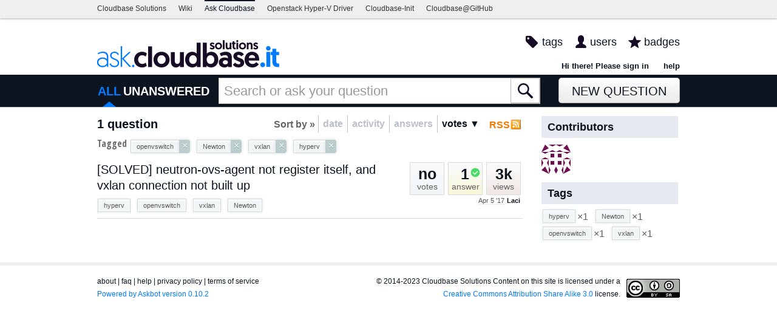

--- FILE ---
content_type: text/css
request_url: https://ask.cloudbase.it/custom.css?v=1
body_size: 3314
content:
@import url(https://fonts.googleapis.com/css?family=Source+Sans+Pro:400,200italic,300italic,400italic,600italic,700italic,900italic,900,700,600,300,200);

#secondaryHeader,
#questionCount,
#header,
#footer h3,
.box h2,
.box h3,
.count,
.short-summary .counts .item-count,
.tag-right,
.tabBar,
.question-page .vote-number {
    font-family: Helvetica, Arial, sans-serif;
    font-weight: 700;
    color: #0B141F;
}

body,
p,
.short-summary .counts,
#footer ul,
.short-summary .userinfo {
  font-family: Helvetica, Arial, sans-serif;
  font-weight: 300;
}


.question-page #fmanswer h2,
.section-title {
    font-family: Helvetica, Arial, sans-serif;
    font-weight: 700;
}

#homeButton {
    display: none !important;
}

button {
    font-family: Helvetica, Arial, sans-serif;
    font-weight: 900;
}

#askButton,
.button,
.box label {
    font-family: Helvetica, Arial, sans-serif;
    font-weight: 500;
    color: #0B141F;
}

#askButton {
  line-height: 35px;
  /*height: 34px;*/
}

#askButton.button:hover {
  color: #ffffff;
}

.box h2 {
  width: 232 px;
}

button,
input[type="submit"],
input[type="button"],
input[type="reset"],
.button {
  font-family: Helvetica, Arial, sans-serif;
  font-weight: 500;
  border: 1px solid #e2e2e2 !important;
  padding: 4px 15px;
  /*color: #404040 !important;*/
  color: #0B141F;
  text-decoration: none !important;
  font-size: 12.5px;
  background: #FFFFFF;
  background: -webkit-gradient(linear, 50% 0%, 50% 100%, color-stop(0%, #ffffff), color-stop(50%, #f3f3f3), color-stop(100%, #ebebeb));
  background: -webkit-linear-gradient(#ffffff 0%, #f3f3f3 50%, #ebebeb 100%);
  background: -moz-linear-gradient(#ffffff 0%, #f3f3f3 50%, #ebebeb 100%);
  background: -o-linear-gradient(#ffffff 0%, #f3f3f3 50%, #ebebeb 100%);
  background: linear-gradient(#FFFFFF 0%, #f3f3f3 50%, #ebebeb 100%);
  -webkit-box-shadow: 0px 1px 1px rgba(0, 0, 0, 0.5);
  -moz-box-shadow: 0px 1px 1px rgba(0, 0, 0, 0.5);
  box-shadow: 0px 1px 1px rgba(0, 0, 0, 0.5);
  text-shadow: white 0px 1px 1px;
  -webkit-border-radius: 5x;
  -moz-border-radius: 5px;
  -ms-border-radius: 5px;
  -o-border-radius: 5px;
  border-radius: 5px;
  border-bottom-color: #a0a0a0 !important;
  border-right-color: #bababa !important;
  border-left-color: #bababa !important;
}

button:hover,
input[type="submit"]:hover,
.button:hover {
  color: #ffffff;
  background-color: #007AFF;
  background-repeat: no-repeat;
  background-image: -webkit-gradient(linear, 0 0, 0 100%, from(#007AFF), color-stop(25%, #007AFF), to(#0066D1));
  background-image: -webkit-linear-gradient(#007AFF, #007AFF 25%, #0066D1);
  background-image: -moz-linear-gradient(top, #007AFF, #007AFF 25%, #0066D1);
  background-image: -ms-linear-gradient(#007AFF, #007AFF 25%, #0066D1);
  background-image: -o-linear-gradient(#007AFF, #007AFF 25%, #0066D1);
  background-image: linear-gradient(#007AFF, #007AFF 25%, #0066D1);
  text-decoration: none;

  text-shadow: 0px 1px 0px #003380;
  -moz-text-shadow: 0px 1px 0px #003380;
  -webkit-text-shadow: 0px 1px 0px #003380;

  -webkit-box-shadow: #003380;
  -moz-box-shadow: #003380;
  box-shadow: #003380;

  -webkit-border-radius: 5x;
  -moz-border-radius: 5px;
  -ms-border-radius: 5px;
  -o-border-radius: 5px;
  border: 1px solid #003380 !important;
  border-radius: 5px;
  border-bottom-color: #003380 !important;
  border-right-color: #003380 !important;
  border-left-color: #003380 !important;
}

/*end hover*/

.box a.followed:hover div.unfollow {
  color: #ffffff;

}



#ContentRight {
  width: 230px;
}

/*menu items*/

#metaNav a,
.section-title {
  color: #0B141F;
}

#userToolsNav a {
    color: #0B141F;
    text-decoration: none;
    font-family: Helvetica, Arial, sans-serif;
    font-weight: 700;
    font-size: 13px;
}

#userToolsNav a:hover {
    color: #007AFF;
    text-decoration: none;
}

#userToolsNav .user-info, #userToolsNav .user-micro-info {
  color: #4CD964;
}

#userToolsNav .user-info, #userToolsNav .user-micro-info a:hover {
  color: #4CD964;
}


/*menu background*/
#header {
background: #FFFFFF;
}

/*secodary menu*/
#secondaryHeader {
background: #0B141F;
/*background: #0B141F;*/
border-bottom: #d3d3c2 1px solid;
border-top: #fcfcfc 1px solid;
}

.scope-selector {
  color: #ffffff;
  margin-left: 0px;
}

.scope-selector.on {
    /*background: url('/m/default/media/images/scopearrow.png?483662714d2c') no-repeat center 41px;*/
	color: #007AFF;
}

#scopeNav a:hover {
  color: #007AFF;
  text-decoration: none;
}

/*top logo*/
#logo img {
  height: 45px;
  padding-top: 14px;
}

#metaNav {
  margin-right: 0px;

}

#metaNav a {
  font-family: Helvetica, Arial, sans-serif;
  font-weight: 300;
}

#metaNav a:hover {
  color: #007AFF;
  text-decoration: none;
}

#metaNav a.on {
  color: #0B141F;
}

div.content-wrapper {
  height: 70px;
}

.notify {
    background-color: #DADADA;
}

/*Content*/

.short-summary {

  width: 701px;

}

.short-summary a {
  color: #0B141F;
  font-family: Helvetica, Arial, sans-serif;
  font-weight: 500;
}

.short-summary a:hover,
.tags a:hover {
  color: #007AFF;
  text-decoration: none;

}

#ContentLeft {
  width: 698px;
}


/*Settings Nav*/

.settings-nav {
  background: #e6e6e6;
  border: 1px solid #CCCCCC;
}

/*Question H1*/

.question-page h1 {
  display: inline-block;
  padding-top: 0px;
  color: #0B141F;
  font-family: Helvetica, Arial, sans-serif;
  font-weight: 700;
}

.question-page h1 a,
.question-page h2.comment-title,
.user-profile-page h2 {
  color: #0B141F;
  font-family: Helvetica, Arial, sans-serif;
  font-weight: 700;
}

.question-page h1 a:hover {
  color: #007AFF;
  text-decoration: none;
}


/*light blue shade 2*/

.question-page #fmanswer h2 {
  color: #65b7e7;
}


td.setting-input input[type="text"],
td.setting-input input[type="number"] {
  border: #525B78 1px solid;
}


input[type="text"],
input[type="password"],
select,
textarea,
#askFormBar .questionTitleInput,
.wmd-container,
.folded-editor {
  border: #525B78 1px solid;
}


/*textarea*/

input,
select,
textarea {
  font-family: Helvetica, Arial,  MingLiu, PMingLiu, sans-serif;
}

/* ----- Sorting top Tab, check main_page/tab_bar.html ------*/
.tabBar {
  background-color: #ffffff;
}
.tabBar h2 {
  float: left;
}

.tabsA a,
.tabsC a {
  border-left: 1px solid #BCC0CA;
  color: #BCC0CA;
}
.tabsA a.on,
.tabsC a.on,
.tabsA a:hover,
.tabsC a:hover {
  color: #0B141F;
}
.tabsA .label,
.tabsC .label {
  color: #646464;

}
.main-page .tabsA .label {
  margin-left: 8px;
}
.tabsB a {
  background: #eee;
  border: 1px solid #eee;
  color: #777;

}
.tabsC .first {
  border: none;
}
.rss {
  color: #f57900;
  background: #ffffff url('/m/default/media/images/feed-icon-small.png?e23d6bb4081b') no-repeat center right;
  font-family: Helvetica, Arial, sans-serif;
  font-weight: 700;
  font-size: 16px;
}
.rss:hover {
  color: #F4A731 !important;
}


/*sidebar text*/
.box p {
  margin-bottom: 4px;
  color: #707070;
  font-family: Helvetica, Arial, sans-serif;
  font-weight: 500;
  font-size: 14px;
}

.box h2 {
  padding-left: 10px;
  text-align: left;
  padding-right: 0px;
  margin-bottom: 10px;
  width: 215px;
}

/*footer*/
#ground {
  width: 100%;
  clear: both;
  border-top: 5px solid #eceeeb;
  padding: 16px 0 0 0;
  background: #ffffff;
  font-family: Helvetica, Arial, sans-serif;
  font-weight: 500;
  font-size: 12px;
}

.footer-links {
  color: #0B141F;
  text-align: left;
  width: 450px;
  float: left;
}
.footer-links a {
  color: #0B141F;
}
.powered-link {
  width: 450px;
  float: left;
  text-align: left;
}
.powered-link a {
  color: #007AFF;
}
.copyright {
  color: #0B141F;
  width: 500px;
  float: right;
  text-align: right;
}
.copyright a {
  color: #007AFF;
}
.copyright img.license-logo {
  margin: 6px 0px 20px 10px;
  float: right;
}

/*start preheader*/

#custom-header {
    display: block;
    margin-bottom: 22px
}

#custom-header .nav-global {
    background: #efefef;
    width: 100%;
    height: 30px;
    line-height: 19.2px;
    display: block;
    z-index: 101;
    position: relative;
    box-shadow: 0 2px 2px rgba(0, 0, 0, 0.2);
    font-family: Helvetica, Arial, sans-serif;
    font-weight: 300
}

.question-page p.rss a {
  font-family: Helvetica, Arial, sans-serif;
  vertical-align: top;
  font-weight: 600;
  color: #0B141F;
}


#custom-header .nav-global .nav-global-wrapper {
    -moz-box-sizing: border-box;
    background: none repeat scroll 0 0 #fff;
    margin: 0 auto;
    position: relative;
    text-align: left;
    width: 960px
}

#custom-header .nav-global .nav-global-wrapper>ul>li:first-of-type a:link,
#custom-header .nav-global .nav-global-wrapper>ul>li:first-of-type a:visited {
    margin-left: 0
}

#custom-header .nav-global .more {
    border-left: 1px solid transparent;
    border-right: 1px solid transparent
}

#custom-header .nav-global .more.open {
    background: #fff;
    min-width: 120px;
    border-left: 1px solid #d7d7d7;
    border-right: 1px solid #d7d7d7
}

#custom-header .nav-global .more.open ul {
    display: block
}

#custom-header .nav-global .more.open>a:link {
    color: #0B141F
}

#custom-header .nav-global .more span {
    display: inline-block;
    top: 9px;
    left: 13px;
    line-height: 19.2px;
    position: relative;
    -webkit-transform-origin: 0 0;
    -moz-transform-origin: 0 0;
    -ms-transform-origin: 0 0;
    -o-transform-origin: 0 0;
    -webkit-transform: rotate(90deg);
    -moz-transform: rotate(90deg);
    -ms-transform: rotate(90deg);
    -o-transform: rotate(90deg);
    filter: progid: DXImageTransform.Microsoft.BasicImage(rotation=1)
}

#custom-header .nav-global ul {
    margin-bottom: 0;
    margin-left: 0;
    top: 0;
    list-style: none;
    list-style-image: none
}

#custom-header .nav-global ul li {
    float: left;
    display: block;
    text-align: left;
    margin: 0;
    height: 30px;
    margin-top: -1px;
    position: relative;
    top: 0;
    line-height: 1.6
}

#custom-header .nav-global ul li a:link, #custom-header .nav-global ul li a:visited {
    color: #333;
    font-size: 12px;
    font-weight: 300;
    line-height: 1.6;
    border-top: 3px solid transparent;
    border-bottom: 0;
    margin-right: 10px;
    margin-left: 10px;
    padding-top: 3px;
    padding-bottom: 4px;
    position: relative;
    outline: none;
    text-decoration: none;
    -moz-transition: opacity .25s ease-in-out;
    -webkit-transition: opacity .25s ease-in-out;
    transition: opacity .25s ease-in-out;
    display: block;
    list-style-image: none
}

#custom-header .nav-global ul li a.active {
    color: #0B141F;
    border-top: 3px solid #0B141F;
    text-decoration: none;
    opacity: 1;
    font-family: Helvetica, Arial, sans-serif;
    font-weight: 500
}

#custom-header .nav-global ul li a:hover {
    color: #007AFF;
    text-decoration: none;
}
}

#custom-header .nav-global ul li ul {
    display: none;
    float: none;
    background: #fff;
    position: absolute;
    min-width: 120px;
    top: 30px;
    border-top: 1px solid #d7d7d7;
    -webkit-box-shadow: 0 2px 2px rgba(0, 0, 0, 0.3);
    -moz-box-shadow: 0 2px 2px rgba(0, 0, 0, 0.3);
    box-shadow: 0 2px 2px rgba(0, 0, 0, 0.3)
}

#custom-header .nav-global ul li ul li {
    float: none
}

#custom-header .nav-global ul li ul li:first-of-type {
    padding-top: 5px
}

#custom-header .nav-global ul li ul li a:link, #custom-header .nav-global ul li ul li a:visited {
    border-top: none
}

.question-instructions {
  background: #dddddd;
  box-sizing: border-box;
  -moz-box-sizing: border-box;
  -webkit-box-sizing: border-box;
  -moz-border-radius: 5px;
  -khtml-border-radius: 5px;
  -webkit-border-radius: 5px;
  -webkit-box-shadow: 1px 1px 3px #999999;
  -moz-box-shadow: 1px 1px 3px #999999;
  box-shadow: 1px 1px 3px #999999;
  padding: 7px 10px 9px 9px;
  margin-bottom: 10px;
  width: 100%;
}

.preview-toggle {
  color: #007AFF;
  /*letter-spacing:1px;*/
  line-height: 28px;
  text-align: left;
  width: 100%;
}

#ground a:hover {
  color: #007AFF;
}

.paginator a {
  color: #007AFF;
}

.paginator .curr a {
  background: #007AFF;
  color: white;
  /*padding: 0;*/
}

.paginator .curr.page a:hover {
  background: #007AFF;
  color: white;
  padding: 0 0.25em;
}

.paginator .page a:hover, .paginator .prev a:hover, .paginator .next a:hover {
  color: #fff;
  background-color: #007AFF;
  text-decoration: none;
}

.question-page .post-body a {
  color: #007AFF;
}

.question-page .accepted-answer {
  background-color: #E6E9F0;
  border-color: #E6E9F0;
  border-width: 8px;
  border-style: solid;
  border-radius:5px;
}

input[type="email"],
input[type="text"],
input[type="password"],
input[type="number"],
select,
textarea,
#askFormBar .questionTitleInput,
.wmd-container,
.js-simple-editor,
.folded-editor,
.mock-editor {
  border: #525B78 1px solid;
}

.box h2 {
  background: #E6E9F0;
}

.box .contributorback {
  background: #E6E9F0;
}

.question-page .comments .controls a {
  color: #FDC02F;
}

.question-page .post-controls a,
.question-page .post-controls span.dropdown-toggle {
  color: #A4AAB5;
}

.question-page .post-controls a:hover,
.question-page .post-controls span.dropdown-toggle:hover {
  background-color: transparent;
}

a {
  color: #007AFF;
  text-decoration: none;
}
a:hover {
  color: #007AFF;
  text-decoration: underline;
}


--- FILE ---
content_type: text/plain
request_url: https://www.google-analytics.com/j/collect?v=1&_v=j102&a=1427438007&t=pageview&_s=1&dl=https%3A%2F%2Fask.cloudbase.it%2Fquestions%2Fscope%3Aall%2Fsort%3Avotes-desc%2Ftags%3Aopenvswitch%2CNewton%2Cvxlan%2Chyperv%2Fpage%3A1%2F&ul=en-us%40posix&dt=Questions%20-%20Cloudbase%20Q%26A%20Forum&sr=1280x720&vp=1280x720&_u=IEBAAEABAAAAACAAI~&jid=2112445864&gjid=804271886&cid=2094556616.1762384209&tid=UA-35323465-2&_gid=1912636322.1762384209&_r=1&_slc=1&z=210979690
body_size: -451
content:
2,cG-8EPMQFWEED